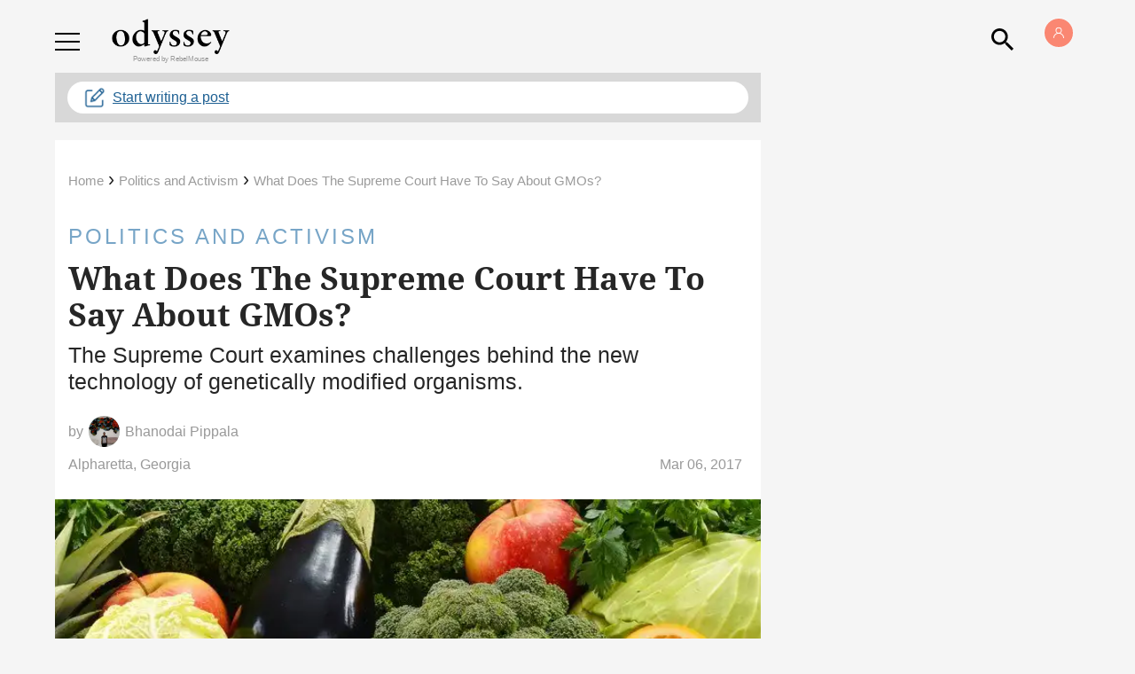

--- FILE ---
content_type: application/javascript; charset=utf-8
request_url: https://fundingchoicesmessages.google.com/f/AGSKWxXglgMGVr3F51MucW9iBd7FnKOELClW5-wVpQdH6-J4OoU0XKPD8C63MLzyQIRlBPzJHLlOV6ihzDsMza78FyOXIRLpo3aTUeVtrz48xMJLGIyy5fv8ToLCG68tSTGeTDn-DfVPaA==?fccs=W251bGwsbnVsbCxudWxsLG51bGwsbnVsbCxudWxsLFsxNzY4Nzk5NDMzLDUyMzAwMDAwMF0sbnVsbCxudWxsLG51bGwsW251bGwsWzcsNl0sbnVsbCxudWxsLG51bGwsbnVsbCxudWxsLG51bGwsbnVsbCxudWxsLG51bGwsMV0sImh0dHBzOi8vd3d3LnRoZW9keXNzZXlvbmxpbmUuY29tL2dlbmV0aWNhbGx5LW1vZGlmaWVkLW9yZ2FuaXNtcy1hbmQtdGhlLWNvdXJ0IixudWxsLFtbOCwiTTlsa3pVYVpEc2ciXSxbOSwiZW4tVVMiXSxbMTYsIlsxLDEsMV0iXSxbMTksIjIiXSxbMTcsIlswXSJdLFsyNCwiIl0sWzI5LCJmYWxzZSJdXV0
body_size: 117
content:
if (typeof __googlefc.fcKernelManager.run === 'function') {"use strict";this.default_ContributorServingResponseClientJs=this.default_ContributorServingResponseClientJs||{};(function(_){var window=this;
try{
var np=function(a){this.A=_.t(a)};_.u(np,_.J);var op=function(a){this.A=_.t(a)};_.u(op,_.J);op.prototype.getWhitelistStatus=function(){return _.F(this,2)};var pp=function(a){this.A=_.t(a)};_.u(pp,_.J);var qp=_.Zc(pp),rp=function(a,b,c){this.B=a;this.j=_.A(b,np,1);this.l=_.A(b,_.Nk,3);this.F=_.A(b,op,4);a=this.B.location.hostname;this.D=_.Dg(this.j,2)&&_.O(this.j,2)!==""?_.O(this.j,2):a;a=new _.Og(_.Ok(this.l));this.C=new _.bh(_.q.document,this.D,a);this.console=null;this.o=new _.jp(this.B,c,a)};
rp.prototype.run=function(){if(_.O(this.j,3)){var a=this.C,b=_.O(this.j,3),c=_.dh(a),d=new _.Ug;b=_.fg(d,1,b);c=_.C(c,1,b);_.hh(a,c)}else _.eh(this.C,"FCNEC");_.lp(this.o,_.A(this.l,_.Ae,1),this.l.getDefaultConsentRevocationText(),this.l.getDefaultConsentRevocationCloseText(),this.l.getDefaultConsentRevocationAttestationText(),this.D);_.mp(this.o,_.F(this.F,1),this.F.getWhitelistStatus());var e;a=(e=this.B.googlefc)==null?void 0:e.__executeManualDeployment;a!==void 0&&typeof a==="function"&&_.Qo(this.o.G,
"manualDeploymentApi")};var sp=function(){};sp.prototype.run=function(a,b,c){var d;return _.v(function(e){d=qp(b);(new rp(a,d,c)).run();return e.return({})})};_.Rk(7,new sp);
}catch(e){_._DumpException(e)}
}).call(this,this.default_ContributorServingResponseClientJs);
// Google Inc.

//# sourceURL=/_/mss/boq-content-ads-contributor/_/js/k=boq-content-ads-contributor.ContributorServingResponseClientJs.en_US.M9lkzUaZDsg.es5.O/d=1/exm=ad_blocking_detection_executable,kernel_loader,loader_js_executable/ed=1/rs=AJlcJMzanTQvnnVdXXtZinnKRQ21NfsPog/m=cookie_refresh_executable
__googlefc.fcKernelManager.run('\x5b\x5b\x5b7,\x22\x5b\x5bnull,\\\x22theodysseyonline.com\\\x22,\\\x22AKsRol-oE7sx0aE7R4Fpg8kPBvhgE58mxI9geR7ySAStzwnFbmeGpu1qw2WvsCDhLC7gD5hDeDPDElw_x5yzS639D9AN4LA7-UvrmBFH9iKPSpqwcd8Q1ORfxgEcVDMLN4ZapDcxQ3sfUAbCL4cqjBPwpP7vd4RTWA\\\\u003d\\\\u003d\\\x22\x5d,null,\x5b\x5bnull,null,null,\\\x22https:\/\/fundingchoicesmessages.google.com\/f\/AGSKWxWn5cmb0swT8FyWhZEPmwu97aTl5GLpCW9AXqALhs2JWkLc5uD1KJk8KpCo-yPAhe1G-vEsI1jRSl9Csnzpl6yTk_fV4s7Wqh28oy0SCEnfPeLYk4PG6Z4glVBk7MhErgaSkytDFQ\\\\u003d\\\\u003d\\\x22\x5d,null,null,\x5bnull,null,null,\\\x22https:\/\/fundingchoicesmessages.google.com\/el\/AGSKWxXLKOtZRtZeuFx2fR0FqfmEyTIHg9fpmTx2pALiPCElEE0OUz4cIOJ_UUzid_8B_nyfDLbRGRAmaUwCs-CHzJhlB7C4SnmZmGgo1byQsuhw41_P8Asanr_rPMBZW1fUCoQQvavBHg\\\\u003d\\\\u003d\\\x22\x5d,null,\x5bnull,\x5b7,6\x5d,null,null,null,null,null,null,null,null,null,1\x5d\x5d,\x5b3,1\x5d\x5d\x22\x5d\x5d,\x5bnull,null,null,\x22https:\/\/fundingchoicesmessages.google.com\/f\/AGSKWxWkYyUqjwJu1lhJIBVqeC16CDxU1CiaTReLXTsFOkSwE0TEJ2AP2jGAUwZpIUKJyVfLTETKqs4zHoVMmfok8Ie10SYtry6NuFILvo1UpCWXQAqgHPR8sBL6SNtpH6o0TjQnxhQdsw\\u003d\\u003d\x22\x5d\x5d');}

--- FILE ---
content_type: application/javascript
request_url: https://assets.rbl.ms/rebelboost-analytics/tracking.min.js?v=1.2.0
body_size: 2517
content:
/*!
 * @rebelboost/tracking v1.2.0
 * RebelBoost JavaScript tracking library
 * M1: Page view tracking (no consent required)
 * (c) 2025 RebelMouse
 */
var rebelboost=function(){"use strict";const t={ANONYMOUS:"anonymous",LOGGED_IN:"logged_in"},e="RebelBoost:";function n(t){console.warn(e,"init() must be called before",t+"()")}function s(t){console.warn(e,"storage error:",t)}const i="rbst_vid";class o{constructor(){this.consent=null}setConsent(t){this.consent=t}saveVisitorId(t){return!0!==this.consent?(console.warn(e,"No consent, tracking as unclassified"),null):"undefined"==typeof document?null:(document.cookie=`${i}=${t}; max-age=34128000; path=/; SameSite=Lax`,t)}loadVisitorId(){if(!0!==this.consent)return null;if("undefined"==typeof document)return null;const t=document.cookie.match(new RegExp(`${i}=([^;]+)`));return t?t[1]:null}deleteVisitorId(){"undefined"!=typeof document&&(document.cookie=`${i}=; max-age=0; path=/; SameSite=Lax`)}}const r="rbst:session";class a{constructor(){this.consent=null}setConsent(t){this.consent=t}saveSession(t,e){return this.execute(()=>(localStorage.setItem(r,JSON.stringify({v:1,visitorId:t,session:e})),e))}loadSession(t){return this.execute(()=>{const e=localStorage.getItem(r);if(!e)return null;const n=JSON.parse(e);return 1!==n.v||n.visitorId!==t?null:n.session})}deleteSession(){try{localStorage.removeItem(r)}catch(t){s(t.message)}}execute(t){if(!0!==this.consent)return null;try{return t()}catch(t){return s(t.message),null}}}class c{constructor(t){this.onHeartbeat=t,this.intervalId=null,this.active=!1,this.initVisibility()}initVisibility(){document.addEventListener("visibilitychange",()=>{document.hidden?this.pause():this.resume()})}start(){this.active=!0,this.resume()}stop(){this.active=!1,this.pause()}resume(){this.active&&!this.intervalId&&(this.intervalId=setInterval(()=>this.onHeartbeat(),15e3))}pause(){this.intervalId&&(clearInterval(this.intervalId),this.intervalId=null)}}const u="cookiebot",l="onetrust",d="osano";function h(t){const e=f();if(!e)return!1;switch(e){case u:return function(t){if("undefined"==typeof window)return!1;const e=()=>t(v());return window.addEventListener("CookiebotOnConsentReady",e),window.addEventListener("CookiebotOnConsentUpdate",e),!0}(t);case l:return function(t){const e=p();return!!e?.OnConsentChanged&&(e.OnConsentChanged(()=>t(w())),!0)}(t);case d:return function(t){const e=y();return!!e?.cm?.addEventListener&&(e.cm.addEventListener("osano-cm-consent-saved",()=>t(b())),!0)}(t);default:return!1}}function f(){return g()?u:p()?l:y()?d:null}function v(){const t=g();return t?!0===t.consent?.statistics:null}function g(){return"undefined"!=typeof Cookiebot?Cookiebot:null}function w(){const t=p();if(!t)return null;try{const e=t.GetDomainData();if(!e||!e.Groups)return null;const n=e.Groups.find(t=>"C0002"===t.CustomGroupId);return"active"===n?.Status}catch{return null}}function p(){return"undefined"!=typeof OneTrust?OneTrust:null}function b(){const t=y();return t?.cm?"ACCEPT"===t.cm.analytics:null}function y(){return"undefined"!=typeof Osano?Osano:null}const m=/iPad|Android(?!.*Mobile)|Tablet|PlayBook|Silk/i,I=/Android.*Mobile|webOS|iPhone|iPod|BlackBerry|IEMobile|Opera Mini/i;const S=new class{constructor(){this.config=null,this.origin=null,this.device="unknown",this.visitor=null,this.session=null,this.cookies=new o,this.storage=new a,this.heartbeats=new c(()=>this.sendHeartbeat()),this.consentPending=!1,this.consentQueue=[]}init(t){if(!t||!t.origin)throw new Error("RebelBoost: origin is required in init()");this.config=t,this.origin=function(t,e=("undefined"!=typeof window?window:void 0)){if("string"==typeof t){if(!t)throw new Error("RebelBoost: origin cannot be empty string");return t}if("object"==typeof t&&null!==t){if(!1===t.autoDetect)throw new Error("RebelBoost: If autoDetect is false, provide origin as string instead");if(!e||void 0===e.location)throw new Error("RebelBoost: Cannot auto-detect origin (window.location unavailable)");let n=e.location.hostname;return!1!==t.stripWww&&n.startsWith("www.")&&(n=n.slice(4)),n}throw new Error("RebelBoost: origin is required in init()")}(t.origin),this.device=function(){if("undefined"==typeof window||"undefined"==typeof navigator)return"unknown";const t=navigator.userAgent||"";return I.test(t)?"mobile":m.test(t)?"tablet":"desktop"}(),this.initConsent(t.consent),this.initVisitor(t.visitor),this.heartbeats.start()}initConsent(t){"deferred"===t?this.consentPending=!0:void 0!==t?this.setConsent(t):this.setConsent(function(){const t=f();if(!t)return null;switch(t){case u:return v();case l:return w();case d:return b();default:return null}}()),h(t=>this.updateConsent(t))}consent(t){this.config?this.updateConsent(t):n("consent")}updateConsent(t){this.setConsent(t),t&&!this.visitor?this.restoreVisitor():t||(this.cookies.deleteVisitorId(),this.storage.deleteSession()),this.flushConsentQueue()}setConsent(t){this.cookies.setConsent(t),this.storage.setConsent(t),this.consentPending=!1}flushConsentQueue(){for(;this.consentQueue.length>0;){const t=this.consentQueue.shift();this.sendEvent(t.version,t.event,t.payload)}}initVisitor(t){this.visitor=null,this.session=null,t?this.setVisitor(t):this.restoreVisitor()}restoreVisitor(){const e=this.ensureVisitorId();e&&this.restorSession(e,t.ANONYMOUS)}identify(t){this.config?t?this.setVisitor(t):this.resetVisitor():n("identify")}resetVisitor(){const e=this.cookies.saveVisitorId(this.generateVisitorId());e&&this.startSession(e,t.ANONYMOUS)}setVisitor(n){if("object"!=typeof n||0===Object.keys(n).length)return void console.warn(e,"invalid visitor object, ignoring");const{id:s,type:i}=n;if(void 0!==i&&i!==t.ANONYMOUS&&i!==t.LOGGED_IN)return void function(t){console.warn(e,"invalid visitor type:",t)}(i);let o,r;if(s)o=s,r=i||t.LOGGED_IN;else{if(o=this.ensureVisitorId(),!o)return;r=i||t.ANONYMOUS}this.restorSession(o,r)}ensureVisitorId(){const t=this.cookies.loadVisitorId();return t||this.cookies.saveVisitorId(this.generateVisitorId())}generateVisitorId(){return crypto.randomUUID().replace(/-/g,"")}restorSession(t,e){const n=Date.now(),s=this.storage.loadSession(t);s&&s.last_seen&&n-s.last_seen<18e5?(s.last_seen=n,this.saveSession(t,e,s)):this.startSession(t,e,n)}startSession(t,e,n=Date.now()){this.saveSession(t,e,{ts:n,last_seen:n})}saveSession(t,e,n){this.visitor={id:t,type:e},this.session=this.storage.saveSession(t,n)}trackPageView(){this.trackEvent(1,"page-view"),this.heartbeats.start()}sendHeartbeat(){this.trackEvent(1,"heartbeat")}trackEvent(t,e,s){this.config?this.consentPending?this.consentQueue.length<32&&this.consentQueue.push({version:t,event:e,payload:s}):this.sendEvent(t,e,s):n("trackEvent")}sendEvent(t,e,n){let s=null;this.visitor&&(s={visitor:this.visitor},this.session&&(s.session={ts:this.session.ts})),this.sendBeacon({v:String(t),event:e,origin:this.origin,device:this.device,json:s||n?JSON.stringify({...s,...n}):null})}sendBeacon(t){const e="https://ingress.rebelboost.com/_ingest-rbst-stats?"+function(t){const e=Date.now(),n=[];for(const e in t)t.hasOwnProperty(e)&&null!==t[e]&&void 0!==t[e]&&n.push(encodeURIComponent(e)+"="+encodeURIComponent(t[e]));return e+"&"+n.join("&")}(t);new Image(1,1).src=e}},C={version:"1.2.0",init:function(t){S.init(t),S.trackPageView()},consent:function(t){S.consent(t)},identify:function(t){S.identify(t)},pageView:function(){S.trackPageView()}};return"undefined"!=typeof window&&(window.rebelboost=C),C}();
//# sourceMappingURL=tracking.min.js.map


--- FILE ---
content_type: application/javascript; charset=utf-8
request_url: https://fundingchoicesmessages.google.com/f/AGSKWxUR7zZSU3va8bCNzAbrw4gafoxXFPCLFwVZ-nvInqWGJk2BQ6o-qX-RCs7D4BYLBjYcf1_b_2pdElrji6aEIpFMow937vqmSCefD8uE0GBy_MrvY48zWwv6216wSm44s8SjTgt8kLhYQShyEuTIMCE4aB0Q-GCrBvDvTEeFYav-uxAbuYbgMVAPm-WT/_/adtext2./popupads./adsserv._480_80_/prebid2.
body_size: -1291
content:
window['b6b12d09-731a-4eb6-9317-cb2e3c3db598'] = true;